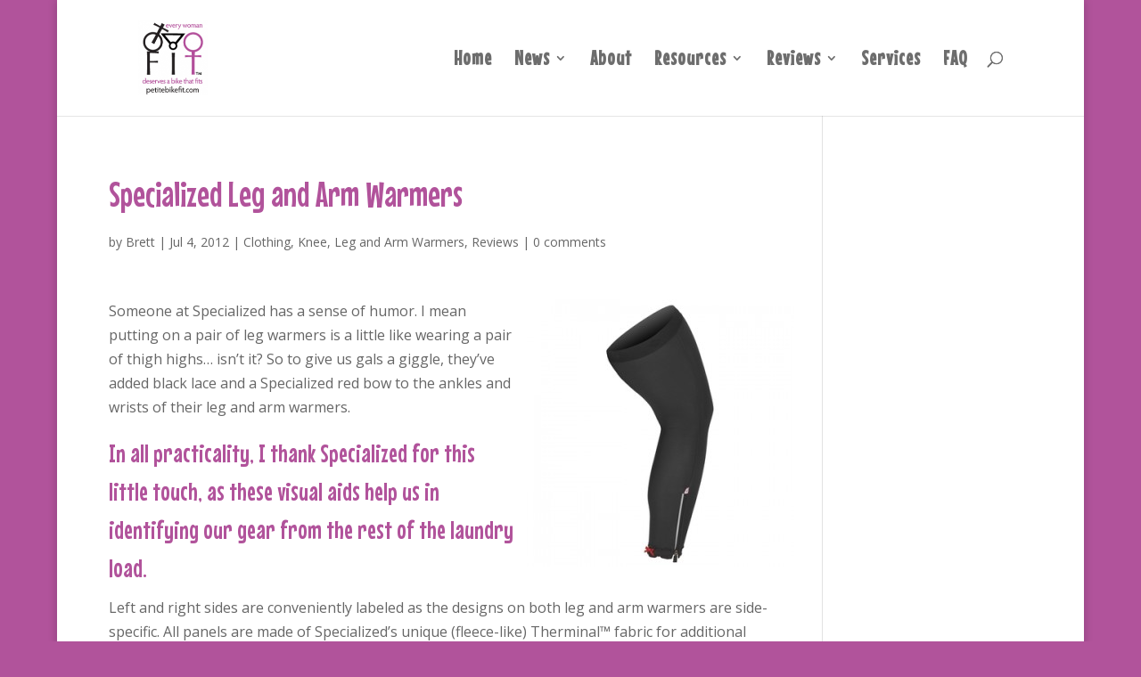

--- FILE ---
content_type: text/css
request_url: http://www.petitebikefit.com/wp-content/themes/Divi-child/style.css?ver=3.18
body_size: 510
content:
/*
Theme Name:  	Divi child
Theme URI:  		http://brettaronowitz.com/
Description: 	child theme for Divi
Version:			3.18
Author:			Brett Aronowitz
Author URI:		http://www.brettaronowitz.com
Template:		Divi
*/


@import url("..//Divi/style.css");

/* 
WOO CUSTOM STYLESHEET
---------------------
Instructions:

Add your custom styles at the end of this file instead 
of style.css so it is easier to update the theme. 
Simply copy an existing style from style.css to this file, 
and modify it to your liking.
*/

